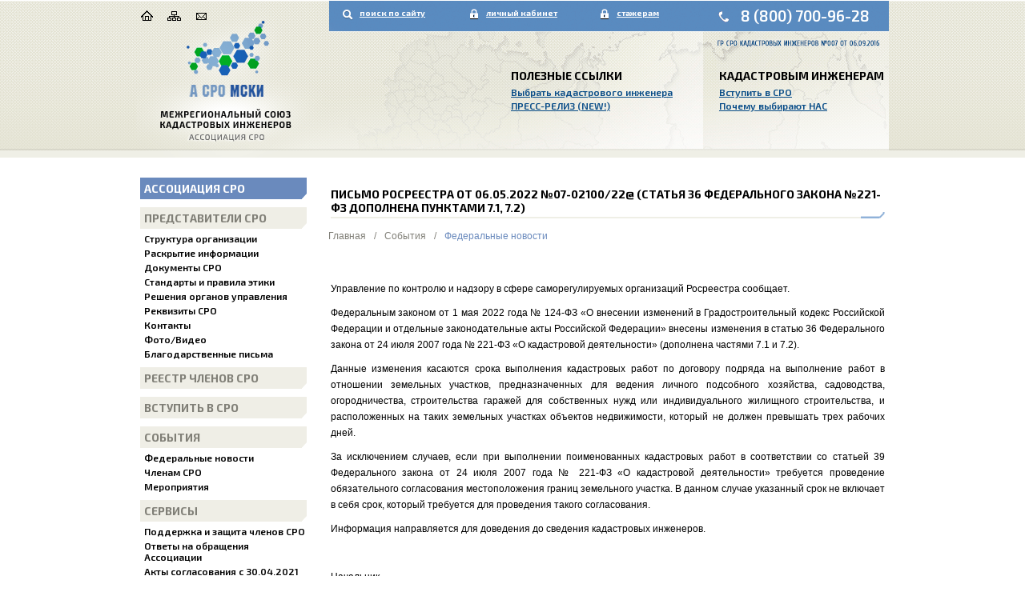

--- FILE ---
content_type: text/html; charset=utf-8
request_url: http://sromski.ru/01.01.04.01/5123.aspx
body_size: 8257
content:





<!DOCTYPE html>
<html lang="ru">
<head><meta charset="utf-8" /><meta http-equiv="X-UA-Compatible" content="IE=edge" /><meta name="viewport" content="width=device-width, initial-scale=1" /><link href="https://fonts.googleapis.com/css?family=Exo:400,700|Exo+2:400,600,700&amp;subset=latin,cyrillic" rel="stylesheet" type="text/css" /><link href="/Content/bootstrap.min.css" rel="stylesheet" /><link href="/Content/bootstrap-theme.min.css" rel="stylesheet" /><link href="/Content/site.css?19" rel="stylesheet" /><link href="/Content/content.css?19" rel="stylesheet" /><link rel="icon" href="/favicon.ico?id=10" type="image/x-icon" /><link rel="shortcut icon" href="/favicon.ico?id=7" type="image/x-icon" />
    <!--[if lt IE 9]>
      <script src="https://oss.maxcdn.com/html5shiv/3.7.2/html5shiv.min.js"></script>
      <script src="https://oss.maxcdn.com/respond/1.4.2/respond.min.js"></script>
    <![endif]-->
    <title>
	Письмо Росреестра от 06.05.2022 №07-02100/22@ (статья 36 Федерального закона №221-ФЗ дополнена пунктами 7.1, 7.2) | Ассоциация МСКИ
</title>
    <link href="../Content/lightgallery.css" rel="stylesheet" />
<link rel="canonical" href="http://sromski.ru/01.01.04.01/5123.aspx" /></head>
<body>
    <form method="post" action="./5123.aspx" id="aspnetForm">
<div class="aspNetHidden">
<input type="hidden" name="__EVENTTARGET" id="__EVENTTARGET" value="" />
<input type="hidden" name="__EVENTARGUMENT" id="__EVENTARGUMENT" value="" />
<input type="hidden" name="__VIEWSTATE" id="__VIEWSTATE" value="/wEPZwUPOGRlNWYyOTY1OTQ1ZGM5aQPGRIK6jxHbEqoRg+bJ7OmCqPWMwWqLFUnU5/gyNrg=" />
</div>

<script type="text/javascript">
//<![CDATA[
var theForm = document.forms['aspnetForm'];
if (!theForm) {
    theForm = document.aspnetForm;
}
function __doPostBack(eventTarget, eventArgument) {
    if (!theForm.onsubmit || (theForm.onsubmit() != false)) {
        theForm.__EVENTTARGET.value = eventTarget;
        theForm.__EVENTARGUMENT.value = eventArgument;
        theForm.submit();
    }
}
//]]>
</script>


<script src="/WebResource.axd?d=GuZJX5AqK7elAeYKc82khl3Ez3qBL_seGdA3sumemlMBqrNPR0uSBHQioPqp8DCuskwvQKEke77KHe2eqtt_KsQhMIwJXMxBRNLxFRbiwAA1&amp;t=637454178340000000" type="text/javascript"></script>


<script src="/ScriptResource.axd?d=MYRjoIyuYgs3uoDkIlqeW0e-Pwtzzd4OBumlBAGd6YvRblb827w6UsUN3OqBSNBizLv_vYwUwvRJdiICowHk9g4WeheYSZ8lc0rihnpfyWvzVQxf21KaHYTbSqs1WuWFnKUybOqqGSE37K6pbjjJMJdXEwL1jCaHiG2jTTC8Pl41&amp;t=363be08" type="text/javascript"></script>
<script src="/ScriptResource.axd?d=wS8D4rowJ-sj4fSuwdkgotNZi-Snn2jskmuFeRrcEsDhUh8NcWLu7WGvPGpV4PlBBt5yd507PR6sW_liw0NZGRqS6486ceTmkHdtOIFiXm5LGsGKyphXBCam0_ES_Z3RZT84tyJI04elaKvw8UQ0g2Oi3dEqsVgv7DFZjnR6zvvuOyMNOLWwRG0DubniViSi0&amp;t=363be08" type="text/javascript"></script>
<script src="/Scripts/jquery-1.11.3.min.js" type="text/javascript"></script>
<script src="/Scripts/jquery.mousewheel.min.js" type="text/javascript"></script>
<script src="/Scripts/bootstrap.min.js" type="text/javascript"></script>
<script src="/Scripts/ie10-fix.js" type="text/javascript"></script>
<script src="/Scripts/lightgallery.js" type="text/javascript"></script>
<script src="/Scripts/lg-thumbnail.js" type="text/javascript"></script>
<script src="/Scripts/lg-fullscreen.js" type="text/javascript"></script>
<div class="aspNetHidden">

	<input type="hidden" name="__VIEWSTATEGENERATOR" id="__VIEWSTATEGENERATOR" value="86FE48B1" />
	<input type="hidden" name="__EVENTVALIDATION" id="__EVENTVALIDATION" value="/wEdAAlYl2IgzJpuscoOpCPyVqS4Kn3KDkanhyCB2jkEpbDEIojaPXgka4v6X4gGjz6BOAdTf/FsvQc5vIcZDJtLDG55nPvqLZcZvsJ5uHZyTiGtVvsU4Pl2GAdJ/l3ymvH58r3xDv+pQTLh50Ktb2oya6ctzVLvPrWe0aAvS/wwHqaVCx3vjv+dnaAbtcdCGZrKuefMYFzLvCglwR6gDPbg2mkdSECDXr/W/NFSH7VjQPOMyA==" />
</div>
        <script type="text/javascript">
//<![CDATA[
Sys.WebForms.PageRequestManager._initialize('ctl00$ScriptManager1', 'aspnetForm', [], [], [], 90, 'ctl00');
//]]>
</script>

        <div class="container">
            <div class="row">
                <div class="col-md-24 visible-md-block visible-lg-block">
                    <div class="top-block">
                        <a class="top-logo" href="/01.01/default.aspx"></a>
                        <a class="top-ico-home" href="/01.01/default.aspx"></a>
                        <a class="top-ico-sitemap" href="/01.01/sitemap.aspx"></a>
                        <a class="top-ico-feedback" href="/01.01/feedback.aspx"></a>
                        <a class="top-search" href="/01.01/search.aspx">поиск по сайту</a>
                        <a class="top-lk" href="http://sromski.sro-service.ru" target="_blank">личный кабинет</a>
                        <a class="top-expert" href="http://sromski.expert-cms.ru/" target="_blank">стажерам</a>
                        <p><a class="top-phone" href="tel: 8 (800) 700-96-28">8 (800) 700-96-28</a></p>
<p><span style="color: #0066cc;">&nbsp;</span></p>


                        <div class="top-menu-block top-menu-1 hidden-xs hidden-sm">
                            <input type="hidden" name="ctl00$ctrl_art_list$hPartCode" id="ctl00_ctrl_art_list_hPartCode" value="01.02" />
<input type="hidden" name="ctl00$ctrl_art_list$hMode" id="ctl00_ctrl_art_list_hMode" />
<input type="hidden" name="ctl00$ctrl_art_list$hTake" id="ctl00_ctrl_art_list_hTake" />
<input type="hidden" name="ctl00$ctrl_art_list$hTitle" id="ctl00_ctrl_art_list_hTitle" />
<div id="ctl00_ctrl_art_list_pTitle">
	<h2>Полезные ссылки</h2>
</div>

        <div style="clear: both">
            
                    <ul>
                        
                    <li><a href='/01.01.02/member_list.aspx'>Выбрать кадастрового инженера</a></li>
                
                    <li><a href='/01.02/2097.aspx'>ПРЕСС-РЕЛИЗ (NEW!)</a></li>
                
                    </ul>
                
        </div>
    
                        </div>
                        <div class="top-menu-block top-menu-2  hidden-xs hidden-sm">
                            <input type="hidden" name="ctl00$ctrl_art_list1$hPartCode" id="ctl00_ctrl_art_list1_hPartCode" value="01.03" />
<input type="hidden" name="ctl00$ctrl_art_list1$hMode" id="ctl00_ctrl_art_list1_hMode" />
<input type="hidden" name="ctl00$ctrl_art_list1$hTake" id="ctl00_ctrl_art_list1_hTake" />
<input type="hidden" name="ctl00$ctrl_art_list1$hTitle" id="ctl00_ctrl_art_list1_hTitle" />
<div id="ctl00_ctrl_art_list1_pTitle">
	<h2>Кадастровым инженерам</h2>
</div>

        <div style="clear: both">
            
                    <ul>
                        
                    <li><a href='/01.01.04.02/19.aspx'>Вступить в СРО</a></li>
                
                    <li><a href='/01.03/7.aspx'>Почему выбирают НАС</a></li>
                
                    </ul>
                
        </div>
    
                        </div>
                    </div>
                </div>
            </div>
            <div class="clearfix"></div>
        </div>
        <div class="container">
            <div class="row">

                <div class="col-md-6">
                    <nav>
                        <div class="navbar-header visible-xs-block visible-sm-block ">
                            <div class="row">
                                <div class="col-md-12">
                                    <div class="navbar-brand hidden-md hidden-lg">
                                        <a href="/01.01/default.aspx">
                                            <img src="/Content/i/logo_s.png?id=1" class="img-responsive" /></a>                                        
                                    </div>

                                </div>
                                <div class="col-md-12">
                                    <p><a class="top-phone" href="tel: 8 (800) 700-96-28">8 (800) 700-96-28</a></p>
<p><span style="color: #0066cc;">&nbsp;</span></p>


                                </div>
                            </div>
                            <div class="row">
                                <div class="col-md-24">
                                    <button type="button" class="navbar-toggle collapsed" data-toggle="collapse" data-target="#menu-collapse" aria-expanded="false">
                                        
                                        <img src="/Content/i/ico-menu.png" />
                                    </button>
                                </div>
                            </div>
                        </div>

                        <div class="site-menu collapse navbar-collapse" id="menu-collapse">
                            
                                    <a href='/01.01.01/60.aspx' class='m1'>Ассоциация СРО</a>
                                
                                    <a href='/01.01.01/86.aspx' class='m1'>Представители СРО</a>
                                
                                    <a href='/01.01.01.02/56.aspx' class='m2'>Структура организации</a>
                                
                                    <a href='/01.01.01.03/58.aspx' class='m2'>Раскрытие информации</a>
                                
                                    <a href='/01.01.01.04/28.aspx' class='m2'>Документы СРО</a>
                                
                                    <a href='/01.01.01.05/29.aspx' class='m2'>Стандарты и правила этики</a>
                                
                                    <a href='/01.01.01.06/30.aspx' class='m2'>Решения органов управления</a>
                                
                                    <a href='/01.01.01.07/31.aspx' class='m2'>Реквизиты СРО</a>
                                
                                    <a href='/01.01.01.08/32.aspx' class='m2'>Контакты</a>
                                
                                    <a href='/01.01.01.09/list2.aspx' class='m2'>Фото/Видео</a>
                                
                                    <a href='/01.01.01.10/5224.aspx' class='m2'>Благодарственные письма</a>
                                
                                    <a href='/01.01.02/46.aspx' class='m1'>Реестр членов СРО</a>
                                
                                    <a href='/01.01.03/45.aspx' class='m1'>Вступить в СРО</a>
                                
                                    <a href='/01.01.04/partlist.aspx' class='m1'>События</a>
                                
                                    <a href='/01.01.04.01/list2.aspx' class='m2'>Федеральные новости</a>
                                
                                    <a href='/01.01.04.02/list2.aspx' class='m2'>Членам СРО</a>
                                
                                    <a href='/01.01.04.03/list2.aspx' class='m2'>Мероприятия</a>
                                
                                    <a href='/01.01.05/partlist.aspx' class='m1'>Сервисы</a>
                                
                                    <a href='/01.01.05.01/33.aspx' class='m2'>Поддержка и защита членов СРО</a>
                                
                                    <a href='/01.01.05.02/34.aspx' class='m2'>Ответы на обращения Ассоциации</a>
                                
                                    <a href='/01.01.05.03/35.aspx' class='m2'>Акты согласования с 30.04.2021</a>
                                
                                    <a href='/01.01.05.04/36.aspx' class='m2'>Страхование КИ</a>
                                
                                    <a href='/01.01.06/54.aspx' class='m1'>Обучение</a>
                                
                                    <a href='/01.01.06.01/37.aspx' class='m2'>Образование КИ</a>
                                
                                    <a href='/01.01.06.02/38.aspx' class='m2'>Профпереподготовка</a>
                                
                                    <a href='/01.01.06.03/39.aspx' class='m2'>Повышение квалификации</a>
                                
                                    <a href='/01.01.06/40.aspx' class='m1'>Стажировка</a>
                                
                                    <a href='/01.01.08/55.aspx' class='m1'>Экспертиза СРО</a>
                                
                                    <a href='/01.01.08.01/52.aspx' class='m2'>Порядок проведения экспертизы</a>
                                
                                    <a href='http://sromski.ru/01.01.04.01/1834.aspx' class='m2'>Апелляционные комиссии</a>
                                
                                    <a href='/01.01.09/partlist.aspx' class='m1'>Информация</a>
                                
                                    <a href='http://sromski.ru/01.01.09.01/doc_list.aspx' class='m2'>Законодательство</a>
                                
                                    <a href='/01.01.09.02/list2.aspx' class='m2'>Профильная литература</a>
                                
                                    <a href='/01.01.09.03/44.aspx' class='m2'>Обзор законодательства</a>
                                
                                    <a href='/01.01.09.04/list6.aspx' class='m2'>Политика конфиденциальности</a>
                                
                            <img src="/Content/i/menu-footer.png" />
                        </div>
                    </nav>
                </div>
                <div class="col-md-18">
                    
    
    <article>
        <div class="col-md-24">
            <h1 class="article-header">
                Письмо Росреестра от 06.05.2022 №07-02100/22@ (статья 36 Федерального закона №221-ФЗ дополнена пунктами 7.1, 7.2)</h1>
            
<div class="crumbs-block">

    
            <ul class="list-inline crumbs-list ">
                
            <li class="crumbs-list-item">
                <a href='/01/default.aspx' class='item  '>Главная</a>
            </li>
        
            <li class="crumbs-list-div">/</li>
        
            <li class="crumbs-list-item">
                <a href='/01.01.04/partlist.aspx' class='item  '>События</a>
            </li>
        
            <li class="crumbs-list-div">/</li>
        
            <li class="crumbs-list-item">
                <a href='/01.01.04.01/list2.aspx' class='item active '>Федеральные новости</a>
            </li>
        
        

</div>
<div class="clear"></div>

            <div class="rosleshoz_text">
<p style="text-align: justify;">&nbsp;</p>
<p style="text-align: justify;">Управление по контролю и надзору в сфере саморегулируемых организаций Росреестра сообщает.</p>
<p style="text-align: justify;">Федеральным законом от 1 мая 2022 года № 124-ФЗ &laquo;О внесении изменений в Градостроительный кодекс Российской Федерации и отдельные законодательные акты Российской Федерации&raquo; внесены изменения в статью 36 Федерального закона от 24 июля 2007 года № 221-ФЗ &laquo;О кадастровой деятельности&raquo; (дополнена частями 7.1 и 7.2).</p>
<p style="text-align: justify;">Данные изменения касаются срока выполнения кадастровых работ по договору подряда на выполнение работ в отношении земельных участков, предназначенных для ведения личного подсобного хозяйства, садоводства, огородничества, строительства гаражей для собственных нужд или индивидуального жилищного строительства, и расположенных на таких земельных участках объектов недвижимости, который не должен превышать трех рабочих дней.</p>
<p style="text-align: justify;">За исключением случаев, если при выполнении поименованных кадастровых работ в соответствии со статьей 39 Федерального закона от 24 июля 2007 года № 221-ФЗ &laquo;О кадастровой деятельности&raquo; требуется проведение обязательного согласования местоположения границ земельного участка. В данном случае указанный срок не включает в себя срок, который требуется для проведения такого согласования.</p>
<p style="text-align: justify;">Информация направляется для доведения до сведения кадастровых инженеров.</p>
<p style="text-align: justify;">&nbsp;</p>
<p>Начальник</p>
<p>Управления по контролю и надзору</p>
<p>в сфере саморегулируемых организаций &nbsp;&nbsp;&nbsp;&nbsp;&nbsp;&nbsp;&nbsp;&nbsp;&nbsp;&nbsp;&nbsp;&nbsp;&nbsp;&nbsp;&nbsp;&nbsp;&nbsp;&nbsp;&nbsp;&nbsp;&nbsp;&nbsp;&nbsp;&nbsp;&nbsp;&nbsp;&nbsp;&nbsp;&nbsp;&nbsp;&nbsp;&nbsp;&nbsp;&nbsp;&nbsp;&nbsp;&nbsp;&nbsp;&nbsp;М.Г. Соколова</p>
<p style="text-align: justify;">&nbsp;</p>
</div>
<div class="rosleshoz_text">&nbsp;</div>
            
<div class="block-image-list">
    
</div>

            
<div class="block-file-list">
    
            <table class="table-file-list">
                <thead>
                    <tr>
                        <th></th>
                        <th></th>
                        <th>Дата<br />
                            размещения</th>
                        <th>Дата<br />
                            обновления</th>
                    </tr>
                </thead>
                <tbody>
                    
            <tr>
                <td class="file-download"></td>
                <td><a href='/files/9813.aspx'>Письмо Росреестра от 06.05.2022 №07-02100_22@.pdf</a> </td>
                <td class="file-date">06.05.2022 20:07</td>
                <td class="file-date">06.05.2022 20:07</td>
            </tr>
        
                </tbody>
            </table>
        
</div>

            
<div class="pub-date">
    Создана: 06.05.2022 20:07, обновление 06.05.2022 20:07
</div>

            
<div>
<noindex>

</noindex>
</div>

        </div>
    </article>
    <script type="text/javascript">
        $(document).ready($(function () {

            $("#lightgallery").lightGallery({
                selector: ".image-list-image",
                thumbnail: true,
                animateThumb: false,
                showThumbByDefault: false
            });

        }));
    </script>


                </div>
            </div>
        </div>

        <footer>
            <div class="container">
                <div class="row">
                    <div class="col-md-6 ">
                        


                        <div class="footer-counter">
                            <!-- Yandex.Metrika informer -->
<p><a href="https://metrika.yandex.ru/stat/?id=38318345&amp;from=informer" target="_blank" rel="nofollow"><img class="ym-advanced-informer" style="width: 88px; height: 31px; border: 0;" title="Яндекс.Метрика: данные за сегодня (просмотры, визиты и уникальные посетители)" src="https://informer.yandex.ru/informer/38318345/3_1_FFFFFFFF_EFEFEFFF_0_pageviews" alt="Яндекс.Метрика" data-cid="38318345" data-lang="ru" /></a></p>
<!-- /Yandex.Metrika informer -->
<p>&nbsp;</p>
<!-- Yandex.Metrika counter -->
<script type="text/javascript">// <![CDATA[
(function(m,e,t,r,i,k,a){m[i]=m[i]||function(){(m[i].a=m[i].a||[]).push(arguments)};
   m[i].l=1*new Date();k=e.createElement(t),a=e.getElementsByTagName(t)[0],k.async=1,k.src=r,a.parentNode.insertBefore(k,a)})
   (window, document, "script", "https://mc.yandex.ru/metrika/tag.js", "ym");

   ym(38318345, "init", {
        clickmap:true,
        trackLinks:true,
        accurateTrackBounce:true,
        webvisor:true
   });
// ]]></script>
<noscript><div><img src="https://mc.yandex.ru/watch/38318345" style="position:absolute; left:-9999px;" alt="" /></div></noscript><!-- /Yandex.Metrika counter -->


                        </div>
                    </div>
                    <div class="col-md-18">
                        <div class="menu2-block">
                            
                                    <a href='/01.01/default.aspx' class="menu2-link">Первая</a>
                                <span class="menu2-div">/</span>
                                    <a href='/01.01.01/60.aspx' class="menu2-link">Ассоциация СРО «МСКИ»</a>
                                <span class="menu2-div">/</span>
                                    <a href='/01.01.06/54.aspx' class="menu2-link">Обучение</a>
                                <span class="menu2-div">/</span>
                                    <a href='/01.01.06/40.aspx' class="menu2-link">Стажировка</a>
                                <span class="menu2-div">/</span>
                                    <a href='/01.01.08/55.aspx' class="menu2-link">Экспертиза СРО</a>
                                <span class="menu2-div">/</span>
                                    <a href='/01.01.05/partlist.aspx' class="menu2-link">Сервисы</a>
                                <span class="menu2-div">/</span>
                                    <a href='/01.01.04/partlist.aspx' class="menu2-link">События</a>
                                <span class="menu2-div">/</span>
                                    <a href='/01.01.09/partlist.aspx' class="menu2-link">Информация</a>
                                
                        </div>
                        <div class="row">
                            <div class="col-md-18">
                                <table style="height: 148px;" width="740">
<tbody>
<tr>
<td>
<p>620144, г. Екатеринбург, <a href="/01.01.01.08/32.aspx">ул. Московская, д. 195</a>, офис 1126</p>
<p>тел.: <strong>8 (800) 700-96-28 </strong>(звонок из регионов России бесплатный)</p>
<p>e-mail: office@sromski.ru, info@sromski.ru</p>
<p>Ассоциация СРО&nbsp;&laquo;МСКИ&raquo; соответствует требованиям законодательства</p>
</td>
<td style="width: 30px;">&nbsp;</td>
<td style="vertical-align: top;">
<p><a href="/01.01.01.08/5130.aspx"><img src="/pics40/9829.aspx" alt="" /></a></p>
<p>&copy; Ассоциация СРО&nbsp;&laquo;МСКИ&raquo;, Все права защищены, <br />2015-2024 <br /><span style="color: #b5b3b3;">Фото, иллюстрации freepik.com</span></p>
</td>
</tr>
</tbody>
</table>
<div id="gtx-trans" style="position: absolute; left: 621px; top: 119.625px;">&nbsp;</div>



                            </div>
                            <div class="col-md-6">
                                <div class="footer-logo">
                                    



                                </div>
                            </div>
                        </div>
                        <div class="row">
                            <div class="col-md-18">
                                


                            </div>
                        </div>
                    </div>
                </div>
            </div>
        </footer>

        
        <script src="/Scripts/ie10-fix.js"></script>
    </form>
</body>
</html>
